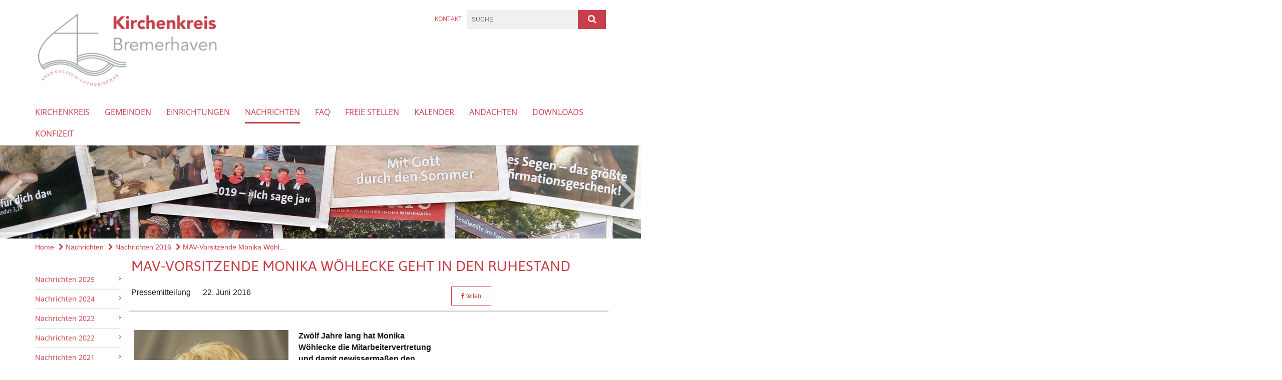

--- FILE ---
content_type: text/html; charset=utf-8
request_url: https://www.kirchenkreis-bremerhaven.de/nachrichten/nachrichten-2016/woehlecke-ruhestand
body_size: 13612
content:
<!DOCTYPE html>
<html lang='de'>
<head>
<!--[if lt IE 9]>
<script>'article aside footer header nav section time'.replace(/\w+/g,function(n){document.createElement(n)})</script>
<![endif]-->
<meta http-equiv="content-type" content="text/html; charset=utf-8" />
<title>Ev.-luth. Kirchenkreis Bremerhaven – MAV-Vorsitzende Monika Wöhlecke geht in den Ruhestand</title>
<meta name="lang" content="de" />
<meta name="x-template" content="max-e:pages/media_release" />


<meta name="csrf-param" content="authenticity_token" />
<meta name="csrf-token" content="tmVqYQz1KAg0BlE9IFv16bj0mcpW26yKYmn8buozGgczFC/a6rDRWt/MrGDS2gCDPl1OZvvlRsQbciiN9dWiEg==" />
<meta charset='utf-8'>
<meta content='kirchenkreis_bremerhaven' name='x-siteprefix'>
<meta content='uriel' name='x-max-e-server'>
<meta content='IE=Edge,chrome=1' http-equiv='X-UA-Compatible'>
<meta content='width=device-width, initial-scale=1.0' name='viewport'>
<meta content='same-origin' name='referrer'>
<link rel="stylesheet" media="screen" href="https://assets-uriel.max-e.info/assets/application-f10422fc8e43019666c0b0452505b6cf4faae8c640daa8c6542361c73d3c225c.css" />
<script src="https://assets-uriel.max-e.info/assets/application-83f87e3944d58de5ad99a30bf6ab8b1f8801f5d0896d5b396a8d1393be150677.js"></script>
<!-- /Favicon -->
<link rel="shortcut icon" type="image/x-icon" href="https://assets-uriel.max-e.info/assets/favicon-8a72b676776f0bd1270c277d3eefd2ac5e00e6b5272ef53a8d9e64f8cba53e05.ico?v=2" />
<!-- / Page Properties CSS -->
<style>
  /**
   * Variables
   */
  /**
   * Text
   */
  /**
   * Buttons
   */
  /**
   * Input
   */
  /**
   * Mixins
   */
  /**
   * Typography
   */
  body,
  html {
    font-family: Trebuchet MS, Arial, Helvetica, sans-serif;
    font-size: 16px;
    font-weight: normal;
    line-height: 23.2px;
    color: #171717;
    background: #ffffff; }
  
  h1 {
    font-size: 28.8px;
    font-weight: normal;
    font-family: asap, Arial, Helvetica, sans-serif;
    line-height: 1.5;
    margin: 0;
      margin-bottom: 10px;
    display: inline-block;
    color: #c73f4a; }
    h1:after {
      clear: both;
      content: "";
      display: table; }
    h1.block {
      display: block; }
    h1.inline {
      display: inline-block; }
  
  h2 {
    font-size: 24px;
    font-weight: normal;
    font-family: asap, Arial, Helvetica, sans-serif;
    line-height: 1.3;
    margin: 0;
      margin-bottom: 10px;
    display: inline-block;
    color: #c73f4a; }
    h2:after {
      clear: both;
      content: "";
      display: table; }
    h2.block {
      display: block; }
    h2.inline {
      display: inline-block; }
  
  h3 {
    font-size: 17.6px;
    font-weight: bold;
    font-family: asap, Arial, Helvetica, sans-serif;
    line-height: 1.5;
    margin: 0;
      margin-bottom: 10px;
    display: inline-block;
    color: #c73f4a; }
    h3:after {
      clear: both;
      content: "";
      display: table; }
    h3.block {
      display: block; }
    h3.inline {
      display: inline-block; }
  
  h4,
  .sv_qstn h5 {
    font-size: 16px;
    font-weight: bold;
    font-family: asap, Arial, Helvetica, sans-serif;
    line-height: 20px;
    margin: 0;
      margin-bottom: 10px;
    display: inline-block;
    color: #c73f4a; }
    h4:after,
    .sv_qstn h5:after {
      clear: both;
      content: "";
      display: table; }
    h4.block,
    .sv_qstn h5.block {
      display: block; }
    h4.inline,
    .sv_qstn h5.inline {
      display: inline-block; }
  
  #homepage .underlined {
    border-bottom: 1px solid #c73f4a; }
  
  p {
    font-size: 16px;
    line-height: 23.2px; }
  
  .supplement {
    color: #171717;
    font-size: 12.8px;
    line-height: 24px; }
  
  .leaflet-container a,
  a {
    color: #c73f4a; }
    .leaflet-container a:hover, .leaflet-container a:active, .leaflet-container a.active, .leaflet-container a:focus,
    a:hover,
    a:active,
    a.active,
    a:focus {
      color: #c73f4a; }
      .leaflet-container a:hover.icon:before, .leaflet-container a:hover.icon:after, .leaflet-container a:active.icon:before, .leaflet-container a:active.icon:after, .leaflet-container a.active.icon:before, .leaflet-container a.active.icon:after, .leaflet-container a:focus.icon:before, .leaflet-container a:focus.icon:after,
      a:hover.icon:before,
      a:hover.icon:after,
      a:active.icon:before,
      a:active.icon:after,
      a.active.icon:before,
      a.active.icon:after,
      a:focus.icon:before,
      a:focus.icon:after {
        color: #c73f4a; }
    .leaflet-container a .text,
    a .text {
      color: #171717; }
  
  input {
    color: #171717;
    font-size: 16px;
    line-height: 22.4px;
    border: 1px solid #d8d8d8; }
    input::-webkit-input-placeholder, input:-moz-placeholder, input::-moz-placeholder, input:-ms-input-placeholder {
      color: #c73f4a; }
      input::-webkit-input-placeholder:active::-webkit-input-placeholder, input::-webkit-input-placeholder:active:-moz-placeholder, input::-webkit-input-placeholder:active::-moz-placeholder, input::-webkit-input-placeholder:active:-ms-input-placeholder, input::-webkit-input-placeholder:focus::-webkit-input-placeholder, input::-webkit-input-placeholder:focus:-moz-placeholder, input::-webkit-input-placeholder:focus::-moz-placeholder, input::-webkit-input-placeholder:focus:-ms-input-placeholder, input:-moz-placeholder:active::-webkit-input-placeholder, input:-moz-placeholder:active:-moz-placeholder, input:-moz-placeholder:active::-moz-placeholder, input:-moz-placeholder:active:-ms-input-placeholder, input:-moz-placeholder:focus::-webkit-input-placeholder, input:-moz-placeholder:focus:-moz-placeholder, input:-moz-placeholder:focus::-moz-placeholder, input:-moz-placeholder:focus:-ms-input-placeholder, input::-moz-placeholder:active::-webkit-input-placeholder, input::-moz-placeholder:active:-moz-placeholder, input::-moz-placeholder:active::-moz-placeholder, input::-moz-placeholder:active:-ms-input-placeholder, input::-moz-placeholder:focus::-webkit-input-placeholder, input::-moz-placeholder:focus:-moz-placeholder, input::-moz-placeholder:focus::-moz-placeholder, input::-moz-placeholder:focus:-ms-input-placeholder, input:-ms-input-placeholder:active::-webkit-input-placeholder, input:-ms-input-placeholder:active:-moz-placeholder, input:-ms-input-placeholder:active::-moz-placeholder, input:-ms-input-placeholder:active:-ms-input-placeholder, input:-ms-input-placeholder:focus::-webkit-input-placeholder, input:-ms-input-placeholder:focus:-moz-placeholder, input:-ms-input-placeholder:focus::-moz-placeholder, input:-ms-input-placeholder:focus:-ms-input-placeholder {
        opacity: 0; }
    input:active, input:focus {
      border: 1px solid #c73f4a; }
  
  label {
    font-size: 16px;
    font-weight: normal;
    line-height: 22.4px; }
  
  .date {
    color: #171717; }
  
  /**
   * Lists
   */
  .content ul li:before {
    color: #c73f4a; }
  .content ol li:before {
    color: #c73f4a; }
  
  /**
   * Defaults
   */
  .article-highlight {
    background: rgba(199, 63, 74, 0.1);
    padding: 15px; }
  
  .purple-light-bg {
    background-color: #c73f4a; }
  
  .button-link {
    cursor: pointer;
    display: inline-block;
    font-size: 16px;
    font-weight: normal;
    background-color: #c73f4a;
    -webkit-transition: background-color 0.5s ease;
    -moz-transition: background-color 0.5s ease;
    -o-transition: background-color 0.5s ease;
    transition: background-color 0.5s ease;
    text-align: center;
    color: #fff;
    line-height: 22.4px;
    padding: 10px;
    width: 100%; }
  
  .ul-columns {
    -moz-column-count: 2;
    -moz-column-gap: 20px;
    -webkit-column-count: 2;
    -webkit-column-gap: 20px;
    column-count: 2;
    column-gap: 20px;
    list-style-position: inside; }
    .ul-columns:hover {
      background-color: #c73f4a;
      color: #fff; }
  
  /**
   * Buttons
   */
  .btn {
    background-color: #ffffff;
    border-color: #ffffff;
    color: #171717; }
    .btn:hover, .btn:focus, .btn:active, .btn.active {
      background-color: #ebebeb;
      border-color: #e0e0e0;
      color: #171717; }
    .btn.disabled, .btn.disabled:hover, .btn.disabled:focus, .btn.disabled:active, .btn.disabled.active, .btn[disabled], .btn[disabled]:hover, .btn[disabled]:focus, .btn[disabled]:active, .btn[disabled].active {
      background-color: #ffffff;
      border-color: #ffffff;
      opacity: 0.7; }
    .btn .badge {
      background-color: #fff;
      color: #ffffff; }
    .btn.primary, .btn-primary, .btn.press {
      background-color: #c73f4a;
      border-color: #c73f4a;
      color: white; }
      .btn.primary:hover, .btn.primary:focus, .btn.primary:active, .btn.primary.active, .btn-primary:hover, .btn-primary:focus, .btn-primary:active, .btn-primary.active, .btn.press:hover, .btn.press:focus, .btn.press:active, .btn.press.active {
        background-color: #ab323c;
        border-color: #9b2d36;
        color: white; }
      .btn.primary.disabled, .btn.primary.disabled:hover, .btn.primary.disabled:focus, .btn.primary.disabled:active, .btn.primary.disabled.active, .btn.primary[disabled], .btn.primary[disabled]:hover, .btn.primary[disabled]:focus, .btn.primary[disabled]:active, .btn.primary[disabled].active, .btn-primary.disabled, .btn-primary.disabled:hover, .btn-primary.disabled:focus, .btn-primary.disabled:active, .btn-primary.disabled.active, .btn-primary[disabled], .btn-primary[disabled]:hover, .btn-primary[disabled]:focus, .btn-primary[disabled]:active, .btn-primary[disabled].active, .btn.press.disabled, .btn.press.disabled:hover, .btn.press.disabled:focus, .btn.press.disabled:active, .btn.press.disabled.active, .btn.press[disabled], .btn.press[disabled]:hover, .btn.press[disabled]:focus, .btn.press[disabled]:active, .btn.press[disabled].active {
        background-color: #c73f4a;
        border-color: #c73f4a;
        opacity: 0.7; }
      .btn.primary .badge, .btn-primary .badge, .btn.press .badge {
        background-color: #fff;
        color: #c73f4a; }
    .btn.news {
      background-color: #c73f4a;
      border-color: #c73f4a;
      color: white; }
      .btn.news:hover, .btn.news:focus, .btn.news:active, .btn.news.active {
        background-color: #ab323c;
        border-color: #9b2d36;
        color: white; }
      .btn.news.disabled, .btn.news.disabled:hover, .btn.news.disabled:focus, .btn.news.disabled:active, .btn.news.disabled.active, .btn.news[disabled], .btn.news[disabled]:hover, .btn.news[disabled]:focus, .btn.news[disabled]:active, .btn.news[disabled].active {
        background-color: #c73f4a;
        border-color: #c73f4a;
        opacity: 0.7; }
      .btn.news .badge {
        background-color: #fff;
        color: #c73f4a; }
  
  button {
    cursor: pointer;
    display: inline-block;
    font-size: 16px;
    font-weight: normal;
    background-color: #c73f4a;
    -webkit-transition: background-color 0.5s ease;
    -moz-transition: background-color 0.5s ease;
    -o-transition: background-color 0.5s ease;
    transition: background-color 0.5s ease;
    text-align: center;
    color: #fff;
    line-height: 22.4px;
    padding: 10px;
    width: 100%;
    border: 0;
    margin-top: 20px; }
    button[disabled] {
      background: #cccccc;
      cursor: not-allowed; }
  
  /**
   * Navigation
   */
  #main-navi li a,
  #meta li a,
  #left-navi li a {
    color: #c73f4a;
    font-family: "Open Sans"; }
    #main-navi li a:active, #main-navi li a.active, #main-navi li a.icon:before,
    #meta li a:active,
    #meta li a.active,
    #meta li a.icon:before,
    #left-navi li a:active,
    #left-navi li a.active,
    #left-navi li a.icon:before {
      color: #c73f4a; }
    #main-navi li a:hover, #main-navi li a:focus,
    #meta li a:hover,
    #meta li a:focus,
    #left-navi li a:hover,
    #left-navi li a:focus {
      color: #c73f4a; }
  
  #main-navi ul.second-level-nav a:hover, #main-navi ul.second-level-nav a:active, #main-navi ul.second-level-nav a.active, #main-navi ul.second-level-nav a:focus {
    border-bottom: 1px solid #c73f4a; }
  #main-navi li a {
    font-size: 16px;
    line-height: 20px; }
    #main-navi li a:active, #main-navi li a.active {
      border-bottom: 3px solid #c73f4a; }
    #main-navi li a:hover, #main-navi li a:focus {
      border-bottom: 3px solid #c73f4a; }
  #main-navi .button > a {
    border: 3px solid #c73f4a;
    background-color: #c73f4a; }
  #main-navi #hkd-layer a {
    color: #c73f4a; }
    #main-navi #hkd-layer a:hover, #main-navi #hkd-layer a:active, #main-navi #hkd-layer a.active, #main-navi #hkd-layer a:focus {
      color: #c73f4a; }
  
  #mobile-navi-alternative a:hover, #mobile-navi-alternative a:focus, #mobile-navi-alternative a:active, #mobile-navi-alternative a.active,
  #mobile-navi-alternative .sub-link:hover,
  #mobile-navi-alternative .sub-link:focus,
  #mobile-navi-alternative .sub-link:active,
  #mobile-navi-alternative .sub-link.active {
    color: #c73f4a; }
  
  #mobile-navigation .button > a,
  #mobile-navigation .button .sub-link,
  #mobile-navi-alternative .button > a,
  #mobile-navi-alternative .button .sub-link {
    background-color: #c73f4a; }
    #mobile-navigation .button > a:hover, #mobile-navigation .button > a:focus, #mobile-navigation .button > a:active, #mobile-navigation .button > a.active,
    #mobile-navigation .button .sub-link:hover,
    #mobile-navigation .button .sub-link:focus,
    #mobile-navigation .button .sub-link:active,
    #mobile-navigation .button .sub-link.active,
    #mobile-navi-alternative .button > a:hover,
    #mobile-navi-alternative .button > a:focus,
    #mobile-navi-alternative .button > a:active,
    #mobile-navi-alternative .button > a.active,
    #mobile-navi-alternative .button .sub-link:hover,
    #mobile-navi-alternative .button .sub-link:focus,
    #mobile-navi-alternative .button .sub-link:active,
    #mobile-navi-alternative .button .sub-link.active {
      color: #c73f4a; }
  
  #meta li a {
    font-size: 12px;
    line-height: 18px; }
  
  #left-navi li a {
    font-size: 14px;
    line-height: 18px; }
  
  #toggle-mobile-nav {
    color: #c73f4a; }
    #toggle-mobile-nav:hover, #toggle-mobile-nav:focus {
      color: #c73f4a; }
  
  #header-hkd #toggle-mobile-nav {
    color: #c73f4a; }
    #header-hkd #toggle-mobile-nav:hover, #header-hkd #toggle-mobile-nav:focus {
      color: #c73f4a; }
  
  .mobileNavigation-wrapper a:hover {
    color: #c73f4a; }
  
  /**
   * Boxen
   */
  .email-container,
  .box {
    background: #f0f0f0; }
  
  /**
   * Search
   */
  .search-form button {
    background-color: #c73f4a; }
  
  .content #query {
    border: 1px solid #c73f4a; }
  
  .search {
    background-color: #c73f4a; }
  
  #g-and-k-search .bootstrap-select {
    border: 1px solid #c73f4a; }
  
  /**
   * Header
   */
  #header .sprengel-name {
    color: #c73f4a; }
  
  .header-bg {
    background-color: #ffffff; }
  
  #logo-subline {
    color: #c73f4a;
    font-family: Trebuchet MS, Arial, Helvetica, sans-serif; }
  
  /**
   * Slider
   */
  .homepage-slider .slick-slide .more,
  .header-slider .slick-slide .more {
    color: #c73f4a; }
  
  /**
   * Wir E Box
   */
  .wir-e-box a.block:hover .name, .wir-e-box a.block:focus .name, .wir-e-box a.block:active .name {
    color: #c73f4a; }
  
  /**
   * Overview Teaser Collection
   */
  .overview-teaser .teaser {
    background: #c73f4a; }
    .overview-teaser .teaser:hover .read-more {
      background-color: #c73f4a; }
  .overview-teaser .text {
    position: absolute;
    content: "";
    top: 0;
    height: 100%;
    width: 100%;
    background-color: #c73f4a;
    background-color: rgba(199, 63, 74, 0.6); }
  .overview-teaser .read-more {
    cursor: pointer;
    display: inline-block;
    font-size: 16px;
    font-weight: normal;
    background-color: #c73f4a;
    -webkit-transition: background-color 0.5s ease;
    -moz-transition: background-color 0.5s ease;
    -o-transition: background-color 0.5s ease;
    transition: background-color 0.5s ease;
    text-align: center;
    color: #fff;
    line-height: 22.4px;
    padding: 10px;
    width: 100%; }
  
  /**
   * Overview Main teaser
   */
  .overview-main-teaser .content-right {
    background: #f0f0f0; }
  .overview-main-teaser .search-btn {
    cursor: pointer;
    display: inline-block;
    font-size: 16px;
    font-weight: normal;
    background-color: #c73f4a;
    -webkit-transition: background-color 0.5s ease;
    -moz-transition: background-color 0.5s ease;
    -o-transition: background-color 0.5s ease;
    transition: background-color 0.5s ease;
    text-align: center;
    color: #fff;
    line-height: 22.4px;
    padding: 10px;
    width: 100%; }
  .overview-main-teaser .date {
    font-size: 20px;
    line-height: 25px;
    color: #171717; }
  .overview-main-teaser .text {
    font-size: 20px; }
  .overview-main-teaser .verse {
    color: #171717; }
  
  /**
   * Marginal
   */
  .marginal p {
    color: #171717; }
  .marginal .content-element article {
    background: #f0f0f0; }
  .marginal h2 {
    font-size: 24px;
    font-weight: normal;
    font-family: asap, Arial, Helvetica, sans-serif;
    line-height: 1.3;
    margin: 0;
      margin-bottom: 10px;
    display: inline-block;
    color: #c73f4a;
    border-bottom: 3px solid #c73f4a; }
    .marginal h2:after {
      clear: both;
      content: "";
      display: table; }
    .marginal h2.block {
      display: block; }
    .marginal h2.inline {
      display: inline-block; }
  .marginal h3 {
    font-size: 17.6px;
    font-weight: normal;
    font-family: asap, Arial, Helvetica, sans-serif;
    line-height: 1.5;
    margin: 0;
      margin-bottom: 10px;
    display: inline-block;
    color: #c73f4a;
    border-bottom: 3px solid #c73f4a; }
    .marginal h3:after {
      clear: both;
      content: "";
      display: table; }
    .marginal h3.block {
      display: block; }
    .marginal h3.inline {
      display: inline-block; }
  
  /**
   * Events */
  #events .event-box {
    background: #f0f0f0; }
    #events .event-box .date {
      background-color: #c73f4a; }
      #events .event-box .date.highlight-event {
        background-color: #c73f4a; }
    #events .event-box .text {
      height: 94.3px; }
      @media (min-width: 442px) and (max-width: 991px) {
        #events .event-box .text {
          -webkit-line-clamp: 3;
          -moz-line-clamp: 3;
          height: 47.9px; } }
      @media (min-width: 992px) and (max-width: 1200px) {
        #events .event-box .text {
          -webkit-line-clamp: 4;
          -moz-line-clamp: 4;
          height: 71.1px; } }
    #events .event-box .info {
      color: #171717; }
    #events .event-box .location {
      color: #9b9b9b;
      font-size: 12.8px;
      line-height: 15.36px; }
  
  #event-search .btn.search:hover {
    background-color: #c73f4a; }
  
  #event .title {
    color: #c73f4a; }
  #event .image-source {
    font-size: 12.8px;
    line-height: 15.36px;
    color: #171717; }
  #event .date {
    color: #c73f4a; }
  #event .icon:before {
    font-size: 16px;
    color: #c73f4a; }
  
  /**
   * Video/Audio
   */
  .vjs-default-skin .vjs-progress-holder .vjs-play-progress {
    background-color: #c73f4a; }
  .vjs-default-skin .vjs-volume-level {
    background-color: #c73f4a; }
  .vjs-default-skin .vjs-slider {
    background-color: #c73f4a;
    background-color: rgba(199, 63, 74, 0.9); }
  
  /**
   * HP Topics
   */
  #hp-topics .hp-teaser .button {
    cursor: pointer;
    display: inline-block;
    font-size: 16px;
    font-weight: normal;
    background-color: #c73f4a;
    -webkit-transition: background-color 0.5s ease;
    -moz-transition: background-color 0.5s ease;
    -o-transition: background-color 0.5s ease;
    transition: background-color 0.5s ease;
    text-align: center;
    color: #fff;
    line-height: 22.4px;
    padding: 10px;
    width: 100%; }
  #hp-topics .hp-teaser .text p {
    height: 92.8px; }
  #hp-topics .hp-teaser .text h3 {
    font-size: 20px;
    line-height: 25px; }
  #hp-topics .more-topics .show-more-topics {
    color: #c73f4a; }
  #hp-topics .more-topics:before {
    color: #c73f4a; }
  #hp-topics .more-topics:hover .show-more-topics {
    color: #c73f4a; }
  #hp-topics .more-topics:hover:before {
    color: #c73f4a; }
  
  /**
   * News
   */
  .news-press:before {
    color: #c73f4a; }
  .news-press .button.news, .news-press .button.teaser_news {
    background-color: #c73f4a;
    color: #fff; }
  .news-press .button.press {
    background-color: #c73f4a;
    color: #fff; }
  .news-press .show-mote-news-press {
    color: #c73f4a; }
  .news-press .more-news-press:hover .show-more-news-press {
    color: #c73f4a; }
  .news-press .more-news-press:hover:before {
    color: #c73f4a; }
  .news-press article .type {
    border-top: 1px solid #ffffff; }
  .news-press .text p {
    height: 69.6px; }
  .news-press .date {
    color: #171717;
    font-size: 12.8px;
    line-height: 15.36px; }
  .news-press h3 {
    max-height: 3; }
  
  .hkd-site .news-press .button.news, .hkd-site .news-press .button.teaser_news {
    background-color: #c73f4a; }
  .hkd-site .news-press .more-news-press .show-more-news-press, .hkd-site .news-press .more-news-press:before {
    color: #c73f4a; }
  .hkd-site .news-press .more-news-press:hover .show-more-news-press, .hkd-site .news-press .more-news-press:hover:before {
    color: #c73f4a; }
  
  /**
   * Bootstrap select
   */
  .bootstrap-select:not([class*="col-"]):not([class*="form-control"]):not(.input-group-btn) .caret {
    background-color: #c73f4a; }
  .bootstrap-select:not([class*="col-"]):not([class*="form-control"]):not(.input-group-btn) .dropdown-toggle:focus {
    border-color: #c73f4a; }
  .bootstrap-select:not([class*="col-"]):not([class*="form-control"]):not(.input-group-btn) .dropdown-menu {
    color: #171717; }
  
  /**
   */ Fancybox
   */
  .fancybox-close:before {
    color: #c73f4a; }
  
  .fancybox-nav:hover span {
    color: #c73f4a; }
  
  /**
   * Footer
   */
  #footer a {
    font-size: 14px;
    line-height: 18px; }
  
  .hkd-site #footer a {
    color: #c73f4a; }
    .hkd-site #footer a:hover, .hkd-site #footer a:focus {
      color: #c73f4a; }
    .hkd-site #footer a:active, .hkd-site #footer a.active {
      color: #c73f4a; }
  
  /**
   * Footnote
   */
  .footnote p {
    color: #171717; }
  
  /**
   * Forms
   */
  .form-horizontal {
    color: #171717; }
  
  .required-fields {
    font-size: 12.8px;
    line-height: 15.36px; }
  
  /**
   * Gallery
   */
  .gallery .img-description p {
    color: #171717; }
  
  /**
   * Content
   */
  .content .content-title h3 {
    color: #171717; }
  .content .article .text-source {
    color: #171717;
    font-size: 12.8px; }
  .content li:before {
    color: #171717; }
  
  /**
   * Media releases
   */
  .media-release-item p {
    color: #171717; }
  
  .release-type-date {
    color: #171717; }
  
  /**
   * Newsletter
   */
  .newsletter #email {
    background-color: #ffffff; }
  
  /**
   * Extra highlighting newsletter on homepage
   */
  #homepage .website-color {
    background-color: #ffffff; }
  
  /**
   * Pers details
   */
  .pers_details h3 {
    color: #171717; }
  
  /**
   * Quotes
   */
  blockquotes {
    color: #171717;
    line-height: 23.2px;
    font-size: 16px; }
    blockquotes:before {
      color: #171717; }
    blockquotes + figcaption {
      color: #171717;
      font-size: 12.8px;
      line-height: 15.36px; }
  
  /**
   * Search
   */
  #query {
    background-color: #f0f0f0;
    color: #c73f4a;
    font-size: 12px; }
  
  #query[placeholder] {
    color: #c73f4a; }
  
  #site-search-hkd #query,
  #site-search-hkd #people-search-query,
  #people-search #query,
  #people-search #people-search-query {
    font-size: 12px; }
  #site-search-hkd button,
  #people-search button {
    background-color: transparent;
    color: #c73f4a;
    outline: none; }
  @media (max-width: 768px) {
    #site-search-hkd button,
    #people-search button {
      background-color: #7f7f7f; }
    #site-search-hkd .react-autosuggest__container,
    #people-search .react-autosuggest__container {
      background-color: #f0f0f0; } }
  
  @media (max-width: 768px) {
    #people-search-query[placeholder] {
      color: #c73f4a; } }
  
  #header.header-belongs-to-hkd #site-search-hkd button,
  #header.header-belongs-to-hkd #people-search button {
    color: #7f7f7f; }
  #header.header-belongs-to-hkd #toggle-mobile-nav {
    color: #7f7f7f; }
  
  /**
   * Mottoes
   */
  #calendar a.active, #calendar a:hover, #calendar a:focus {
    background-color: #c73f4a; }
  
  /**
   * Table
   */
  .table-wrapper {
    color: #171717; }
  
  /**
   * Teaser
   */
  article.teaser a p {
    color: #171717; }
  article.teaser a:hover p, article.teaser a:active p, article.teaser a:focus p {
    color: #171717; }
  
  /**
   * Video
   */
  video h3 {
    color: #171717; }
  
  /**
   * Social share
   */
  .social-media-share a {
    border: 1px solid #c73f4a;
    color: #c73f4a; }
  
  /**
   * Productbox
   */
  .product-box .product-name {
    color: #c73f4a; }
  .product-box .to-product {
    cursor: pointer;
    display: inline-block;
    font-size: 16px;
    font-weight: normal;
    background-color: #c73f4a;
    -webkit-transition: background-color 0.5s ease;
    -moz-transition: background-color 0.5s ease;
    -o-transition: background-color 0.5s ease;
    transition: background-color 0.5s ease;
    text-align: center;
    color: #fff;
    line-height: 22.4px;
    padding: 10px;
    width: 100%; }
    .product-box .to-product:hover, .product-box .to-product:focus {
      background-color: #c73f4a; }
  .product-box .product-teaser .fa-search-plus {
    color: rgba(199, 63, 74, 0.6); }
  
  /**
   * Bread crumb
   */
  .breadcrumb-content a {
    color: #c73f4a;
    font-size: 14px;
    line-height: 18px; }
    .breadcrumb-content a:hover, .breadcrumb-content a:focus {
      color: #c73f4a; }
    .breadcrumb-content a:active, .breadcrumb-content a.active {
      color: #c73f4a; }
  
  /**
   * Social Media Area
   */
  .social-media .icon.global {
    background: #c73f4a; }
  
  .social-media-more:before {
    color: #c73f4a; }
  .social-media-more:hover, .social-media-more:hover:before {
    color: #c73f4a; }
  
  /**
   * Landing page
   */
  @media (min-width: 768px) {
    .landingpage #branding {
      border-bottom: 10px solid #c73f4a; } }
  @media (min-width: 768px) {
    .landingpage .link-to-home {
      background: #c73f4a; }
      .landingpage .link-to-home a {
        color: #fff; } }
  
  /**
   * Geo Maps
   */
  #geo-maps h2 {
    color: #c73f4a; }
  
  .map-info h3 {
    height: 36.4px; }
  
  /**
   * Panels
   */
  .panel > a {
    border-left: 3px solid #c73f4a;
    padding-right: 25px; }
    .panel > a.collapsed {
      border-color: #c73f4a;
      color: #c73f4a; }
      .panel > a.collapsed:hover {
        border-color: #c73f4a; }
  .panel > div {
    background-color: #ffffff;
    border-left: 3px solid #c73f4a; }
  .panel .panel > a.collapsed {
    border-left: 2px solid #c73f4a; }
  .panel .panel > a:hover {
    border-color: #c73f4a; }
  
  /**
   * Pagination
   */
  .pagination .current {
    color: #c73f4a; }
  .pagination .previous_page,
  .pagination .next_page {
    background-color: #c73f4a; }
    .pagination .previous_page:hover, .pagination .previous_page:focus, .pagination .previous_page:active, .pagination .previous_page.active,
    .pagination .next_page:hover,
    .pagination .next_page:focus,
    .pagination .next_page:active,
    .pagination .next_page.active {
      background-color: #c73f4a; }
  
  /**
   * People search HkD
   */
  .react-autosuggest__suggestions-list li {
    color: #c73f4a; }
    .react-autosuggest__suggestions-list li:hover, .react-autosuggest__suggestions-list li:focus, .react-autosuggest__suggestions-list li:active, .react-autosuggest__suggestions-list li.react-autosuggest__suggestion--highlighted {
      color: #c73f4a; }
  
  /**
   * Courses
   */
  .course strong {
    font-weight: bold;
    color: #c73f4a; }
  
  #faq-overview .category-box {
    border: 1px solid #c73f4a; }
  
  /**
   * Webforms
   */
  .webform-article input[type=text],
  .webform-article input[type=number],
  .webform-article input[type=email] {
    border-left-color: #c73f4a; }
  
  .sv-ranking-item__icon {
    fill: #c73f4a !important; }
  
  .sv_main.sv_main .sv-boolean__switch {
    background-color: #c73f4a !important; }
  
  /**
   * Door Calendar
   */
  .calendar-door-content-text {
    font-family: asap, Arial, Helvetica, sans-serif; }
  
  .calendar-door-content-circle {
    background-color: #c73f4a; }
</style>


<meta content='MAV-Vorsitzende Monika Wöhlecke geht in den Ruhestand' property='og:title'>
<meta content='http://www.kirchenkreis-bremerhaven.de/nachrichten/nachrichten-2016/woehlecke-ruhestand' property='og:url'>
<meta content='' property='og:description'>
<meta property="og:image" content="https://assets-uriel.max-e.info/damfiles/default/kirchenkreis_bremerhaven/bilder/nachrichten/einrichtungen/Woehlecke.jpg-3077b31ce9b56b7a441b245569da516d.jpg" /><meta property="og:image:width" content="409" /><meta property="og:image:height" content="500" /><meta name="twitter:image" content="https://assets-uriel.max-e.info/damfiles/default/kirchenkreis_bremerhaven/bilder/nachrichten/einrichtungen/Woehlecke.jpg-3077b31ce9b56b7a441b245569da516d.jpg" /><meta name="twitter:card" content="summary_large_image" /><meta name="twitter:description" content="Zwölf Jahre lang hat Monika Wöhlecke die Mitarbeitervertretung und damit gewissermaßen den Betriebsrat im Kirchenkreis Bremerhaven geleitet, insgesamt war sie fünfundzwanzig Jahre im Kirchenkreis tätig. Am Freitag, den 24. Juni 2016, um 15 Uhr wird sie im Rahmen eines Gottesdienstes mit einem anschließenden Empfang in der Bremerhavener Marienkirche verabschiedet.

Sie hätte sich gerne noch länger für die Mitarbeitervertretung engagiert, sagt Monika Wöhlecke, aber aus gesundheitlichen Gründen hat sie sich nun doch dagegen entschieden. In Rente geht sie damit aber noch nicht, zunächst wartet der Vorruhestand auf sie. Hundertprozentiges Engagement für ihre Arbeit war ihr wichtig, ebenso das Betreben, die Mitarbeitenden des Kirchenkreises und den Arbeitgeber gleichermaßen im Blick zu haben. Insgesamt ging es ihr darum, Aufklärungsarbeit zu leisten: zu zeigen, wie Arbeits- und Kirchenrecht miteinander verzahnt sind und an welchen Stellen die kirchliche Mitarbeitervertretung ganz anders funktioniert als ein Betriebsrat, und herauszustellen, wie wichtig in der heutigen Zeit die Netzwerkarbeit für die Kirche ist. Die direkte Begegnung mit Menschen ist für Wöhlecke das, was sie als die große Herausforderung und den Schatz ihrer Tätigkeit begriffen hat. Aus Erfahrung weiß sie, dass Zuhörenkönnen und Empathie in der Interessenvertretung ganz besonders gefordert sind. Wöhlecke ist für die ganz verschiedenen Begegnungen mit Menschen in den Jahren bei der Mitarbeitervertretung dankbar.

Vor dem Wechsel zur Mitarbeitervertretung war Wöhlecke seit 1991 Pfarramtssekretärin in der Dionysiuskirchengemeinde in Bremerhaven-Lehe. Seit 2004 war sie für den Vorsitz der Mitarbeitervertretung freigestellt, außerdem wurde sie als Vertreterin der Mitarbeiterschaft in den Kirchenkreistag gewählt. Für den kirchlichen Dienst hatte sie sich nach ihrer Zeit als Angestellte im Kundenbereich bei der Sparkasse entschieden, eine Entscheidung, mit der sie für sich genau das Richtige getroffen hat und die ihr Leben auch weiterhin prägt: Sie plant, im Ruhestand ehrenamtlich etwas für Menschen zu tun.
" /><meta name="twitter:text:description" content="Zwölf Jahre lang hat Monika Wöhlecke die Mitarbeitervertretung und damit gewissermaßen den Betriebsrat im Kirchenkreis Bremerhaven geleitet, insgesamt war sie fünfundzwanzig Jahre im Kirchenkreis tätig. Am Freitag, den 24. Juni 2016, um 15 Uhr wird sie im Rahmen eines Gottesdienstes mit einem anschließenden Empfang in der Bremerhavener Marienkirche verabschiedet.

Sie hätte sich gerne noch länger für die Mitarbeitervertretung engagiert, sagt Monika Wöhlecke, aber aus gesundheitlichen Gründen hat sie sich nun doch dagegen entschieden. In Rente geht sie damit aber noch nicht, zunächst wartet der Vorruhestand auf sie. Hundertprozentiges Engagement für ihre Arbeit war ihr wichtig, ebenso das Betreben, die Mitarbeitenden des Kirchenkreises und den Arbeitgeber gleichermaßen im Blick zu haben. Insgesamt ging es ihr darum, Aufklärungsarbeit zu leisten: zu zeigen, wie Arbeits- und Kirchenrecht miteinander verzahnt sind und an welchen Stellen die kirchliche Mitarbeitervertretung ganz anders funktioniert als ein Betriebsrat, und herauszustellen, wie wichtig in der heutigen Zeit die Netzwerkarbeit für die Kirche ist. Die direkte Begegnung mit Menschen ist für Wöhlecke das, was sie als die große Herausforderung und den Schatz ihrer Tätigkeit begriffen hat. Aus Erfahrung weiß sie, dass Zuhörenkönnen und Empathie in der Interessenvertretung ganz besonders gefordert sind. Wöhlecke ist für die ganz verschiedenen Begegnungen mit Menschen in den Jahren bei der Mitarbeitervertretung dankbar.

Vor dem Wechsel zur Mitarbeitervertretung war Wöhlecke seit 1991 Pfarramtssekretärin in der Dionysiuskirchengemeinde in Bremerhaven-Lehe. Seit 2004 war sie für den Vorsitz der Mitarbeitervertretung freigestellt, außerdem wurde sie als Vertreterin der Mitarbeiterschaft in den Kirchenkreistag gewählt. Für den kirchlichen Dienst hatte sie sich nach ihrer Zeit als Angestellte im Kundenbereich bei der Sparkasse entschieden, eine Entscheidung, mit der sie für sich genau das Richtige getroffen hat und die ihr Leben auch weiterhin prägt: Sie plant, im Ruhestand ehrenamtlich etwas für Menschen zu tun.
" />

</head>
<body class='' data-site-prefix='kirchenkreis_bremerhaven' data-template='media-release' id='media-release'>
<a id='page-top'></a>
<header class='header-bg' id='header'>
<div class='container'>
<div class='row'>
<div class='col-xs-12 col-md-4'>
<div class='visible-xs visible-sm' data-component='mobile-navi-alternative' id='main-navi-mobile'>
<span class='pull-right' id='toggle-mobile-nav'>
<i class='fa fa-bars'></i>
</span>
<div class='clearfix'></div>
</div>
<a id="branding" href="/"><img src="https://assets-uriel.max-e.info/damfiles/logo/kirchenkreis_bremerhaven/logos/Logo-Homepage-1.jpg-106181789cffe73b68349c8c352dee6a.jpg" alt="" width="750.0" height="319" class="brand boc" title="Ev.-luth. Kirchenkreis Bremerhaven" srcset="https://assets-uriel.max-e.info/damfiles/logo/kirchenkreis_bremerhaven/logos/Logo-Homepage-1.jpg_050-106181789cffe73b68349c8c352dee6a.jpg 375w, https://assets-uriel.max-e.info/damfiles/logo/kirchenkreis_bremerhaven/logos/Logo-Homepage-1.jpg_200-106181789cffe73b68349c8c352dee6a.jpg 1500w" />
</a></div>
<div class='col-xs-12 hidden-xs hidden-sm col-md-5'>
<div class='uppercase' id='meta'>
<ul class='pull-right'>
<li>

</li>
<li>
<a href="/meta/kontakt/2eb8b2e2-3b34-4d9c-8c6a-c725ef10e418">Kontakt</a>
</li>
</ul>
</div>

</div>
<div class='col-md-3 col-xs-12 hidden-xs hidden-sm'>
<div id='site-search'>
<form class="search-form" action="/meta/suche" accept-charset="UTF-8" method="get"><input name="utf8" type="hidden" value="&#x2713;" />
<div class='pull-left'>
<input type="text" name="query" id="query" placeholder="Suche" />
</div>
<button name="button" type="submit" class="pull-right"><i class='fa fa-search'></i>
</button></form>

</div>

</div>
</div>
<div class='row'>
<div class='col-xs-12'>
<nav class='uppercase hidden-xs hidden-sm' id='main-navi'>
<ul class='nav navbar-nav hidden-xs'>
<li class=''>
<a class="" href="/kirchenkreis">Kirchenkreis</a>
</li>
<li class=''>
<a class="" href="/gemeinden">Gemeinden</a>
</li>
<li class=''>
<a class="" href="/einrichtungen">Einrichtungen</a>
</li>
<li class='active'>
<a class="active" href="/nachrichten">Nachrichten</a>
</li>
<li class=''>
<a class="" href="/faq">FAQ</a>
</li>
<li class=''>
<a class="" href="/stellenausschreibungen">Freie Stellen</a>
</li>
<li class=''>
<a class="" href="/kalender">Kalender</a>
</li>
<li class=''>
<a class="" href="/andachten">Andachten</a>
</li>
<li class=''>
<a class="" href="/downloads">Downloads</a>
</li>
<li class=''>
<a class=" last" href="/Konfizeit">Konfizeit</a>
</li>
</ul>

</nav>
</div>
</div>
</div>
</header>


<div id='body-wrapper'>
<div class='wrapper' data-component='header-slider'>
<div class='header-slider header-slider-active'>
<div class='slick-slide'>
<img src="https://assets-uriel.max-e.info/damfiles/header_image_1920/kirchenkreis_bremerhaven/slider/auf-kurs-cover-sammlung.jpg-327c499ed0457c7bdf957777fa225cab.jpg" alt="" width="1920" height="280" class="img-responsive hidden-xs" srcset="https://assets-uriel.max-e.info/damfiles/header_image_1920/kirchenkreis_bremerhaven/slider/auf-kurs-cover-sammlung.jpg_050-327c499ed0457c7bdf957777fa225cab.jpg 960w, https://assets-uriel.max-e.info/damfiles/header_image_1920/kirchenkreis_bremerhaven/slider/auf-kurs-cover-sammlung.jpg_200-327c499ed0457c7bdf957777fa225cab.jpg 3840w" />
<!-- /SMALL DEVICES -->
<div class='image-container visible-xs' style='background-image: url(&#39;https://assets-uriel.max-e.info/damfiles/header_image_1140/kirchenkreis_bremerhaven/slider/auf-kurs-cover-sammlung.jpg-327c499ed0457c7bdf957777fa225cab.jpg&#39;)'></div>
</div>
<div class='slick-slide'>
<img src="https://assets-uriel.max-e.info/damfiles/header_image_1920/kirchenkreis_bremerhaven/slider/IMG_0007.JPG-ff3dc4308ac02a83567e466632a7601e.JPG" alt="" width="1920" height="280" class="img-responsive hidden-xs" srcset="https://assets-uriel.max-e.info/damfiles/header_image_1920/kirchenkreis_bremerhaven/slider/IMG_0007.JPG_050-ff3dc4308ac02a83567e466632a7601e.JPG 960w, https://assets-uriel.max-e.info/damfiles/header_image_1920/kirchenkreis_bremerhaven/slider/IMG_0007.JPG_200-ff3dc4308ac02a83567e466632a7601e.JPG 3840w" />
<!-- /SMALL DEVICES -->
<div class='image-container visible-xs' style='background-image: url(&#39;https://assets-uriel.max-e.info/damfiles/header_image_1140/kirchenkreis_bremerhaven/slider/IMG_0007.JPG-ff3dc4308ac02a83567e466632a7601e.JPG&#39;)'></div>
</div>
</div>
</div>


<div class='container'>
<div class='row'>
<div class='col-xs-12'>
<ul class='breadcrumb-content'>
<li>
<a href="/">Home</a>
</li>
<li>
<a href="/nachrichten"><i class='fa fa-chevron-right'></i>
Nachrichten
</a></li>
<li>
<a href="/nachrichten/nachrichten-2016"><i class='fa fa-chevron-right'></i>
Nachrichten 2016
</a></li>
<li>
<a class="active" href="/nachrichten/nachrichten-2016/woehlecke-ruhestand"><i class='fa fa-chevron-right'></i>
MAV-Vorsitzende Monika Wöhl...
</a></li>
</ul>
</div>
</div>
</div>

<div class='container'>
<div class='row'>
<div class='col-xs-12 col-md-3 col-lg-2'>
<div class='hidden-xs hidden-sm hyphenate' id='left-navi'>
<ul class='second-level-nav'>
<li>
<a class="" href="/nachrichten/nachrichten-2025"><span>Nachrichten 2025</span>
<i class='fa fa-angle-right'></i>
<div class='clearfix'></div>
</a></li>

<li>
<a class="" href="/nachrichten/nachrichten-2024"><span>Nachrichten 2024</span>
<i class='fa fa-angle-right'></i>
<div class='clearfix'></div>
</a></li>

<li>
<a class="" href="/nachrichten/nachrichten-2023"><span>Nachrichten 2023</span>
<i class='fa fa-angle-right'></i>
<div class='clearfix'></div>
</a></li>

<li>
<a class="" href="/nachrichten/nachrichten-2022"><span>Nachrichten 2022</span>
<i class='fa fa-angle-right'></i>
<div class='clearfix'></div>
</a></li>

<li>
<a class="" href="/nachrichten/nachrichten-2021"><span>Nachrichten 2021</span>
<i class='fa fa-angle-right'></i>
<div class='clearfix'></div>
</a></li>

<li>
<a class="" href="/nachrichten/nachrichten-2020"><span>Nachrichten 2020</span>
<i class='fa fa-angle-right'></i>
<div class='clearfix'></div>
</a></li>

<li>
<a class="" href="/nachrichten/nachrichten-2019"><span>Nachrichten 2019</span>
<i class='fa fa-angle-right'></i>
<div class='clearfix'></div>
</a></li>

<li>
<a class="" href="/nachrichten/nachrichten-2018"><span>Nachrichten 2018</span>
<i class='fa fa-angle-right'></i>
<div class='clearfix'></div>
</a></li>

<li>
<a class="" href="/nachrichten/nachrichten-2017"><span>Nachrichten 2017</span>
<i class='fa fa-angle-right'></i>
<div class='clearfix'></div>
</a></li>

<li>
<a class="active" href="/nachrichten/nachrichten-2016"><span>Nachrichten 2016</span>
<i class='fa fa-angle-down'></i>
<div class='clearfix'></div>
</a><ul class='sub third-level-nav'>
<li>
<a class="" href="/nachrichten/nachrichten-2016/meister-anschlag-berlin">Landesbischof Meister zum Anschlag in Berlin
</a></li>
<li>
<a class="" href="/nachrichten/nachrichten-2016/kita-kinder-bauzaun-2">Kita-Kinder schmücken den Bauzaun
</a></li>
<li>
<a class="" href="/nachrichten/nachrichten-2016/online-kurs-glauben-entdecken">Online-Kurs: Den christlichen Glauben entdecken
</a></li>
<li>
<a class="" href="/nachrichten/nachrichten-2016/kita-kinder-bauzaun-1">Der Bauzaun an der Kirchenamt-Baustelle wird geschmückt
</a></li>
<li>
<a class="" href="/nachrichten/nachrichten-2016/kinderkirchenkino-141216">KinderKirchenKino im Norden Bremerhavens
</a></li>
<li>
<a class="" href="/nachrichten/nachrichten-2016/cinemarkus-091216">CineMarkus lädt ein
</a></li>
<li>
<a class="" href="/nachrichten/nachrichten-2016/reformation-fuer-einsteiger">Reformation für Einsteiger
</a></li>
<li>
<a class="" href="/nachrichten/nachrichten-2016/weihnachtskonzert-kammerchor">Weihnachtskonzert mit dem Bremerhavener Kammerchor
</a></li>
<li>
<a class="" href="/nachrichten/nachrichten-2016/kantatengottesdienst-121216">NDR-Live-Übertragung des Kantatengottesdienstes mit der Evangelischen Stadtkantorei Bremerhaven
</a></li>
<li>
<a class="" href="/nachrichten/nachrichten-2016/adventsliedersingen-261116">Adventsliedersingen in der Christuskirche mit den Kinder- und Jugendchören
</a></li>
<li>
<a class="" href="/nachrichten/nachrichten-2016/gutenachtgeschichte-161216">Gute-Nacht-Geschichte im Advent für kleine und große Leute
</a></li>
<li>
<a class="" href="/nachrichten/nachrichten-2016/familienkirche-141116">Familienkirche am 1. Advent
</a></li>
<li>
<a class="" href="/nachrichten/nachrichten-2016/ewigkeitssonntag-spadener-hoehe-2016">Ewigkeitssonntag auf dem Friedhof Spadener Höhe
</a></li>
<li>
<a class="" href="/nachrichten/nachrichten-2016/ewigkeitssonntag-friedhof-lehe-2016">Ewigkeitssonntag auf dem Friedhof Lehe
</a></li>
<li>
<a class="" href="/nachrichten/nachrichten-2016/chorkonzert-131116">Chorkonzert mit der Evangelischen Stadtkantorei Bremerhaven - Guiseppe Verdi: Requiem
</a></li>
<li>
<a class="" href="/nachrichten/nachrichten-2016/gottesdienste-reformationstag-2016">499 Jahre Reformation: Gottesdienste am 31. Oktober
</a></li>
<li>
<a class="" href="/nachrichten/nachrichten-2016/refjubilaeum-2016-johannes">Veranstaltungen der Johanneskirchengemeinde zum Reformationsjubiläum
</a></li>
<li>
<a class="" href="/nachrichten/nachrichten-2016/vorstellung-rosenbohm">Von Stade nach Bremerhaven: Sonja Rosenbohm ist neue Stadtjugenddiakonin
</a></li>
<li>
<a class="" href="/nachrichten/nachrichten-2016/cinemarkus-111116">CineMarkus lädt ein
</a></li>
<li>
<a class="" href="/nachrichten/nachrichten-2016/kinderkirchenkino-091116">KinderKirchenKino im Norden Bremerhavens
</a></li>
<li>
<a class="" href="/nachrichten/nachrichten-2016/glademakers-ausgezeichnet">Glad(e)makers vom Bundespräsidenten ausgezeichnet
</a></li>
<li>
<a class="" href="/nachrichten/nachrichten-2016/trauergruppe-071016">Gruppe für Trauernde
</a></li>
<li>
<a class="" href="/nachrichten/nachrichten-2016/orgelstipendium-2016">Zum dritten Mal Orgelstipendium im Elbe-Weser-Raum vergeben
</a></li>
<li>
<a class="" href="/nachrichten/nachrichten-2016/gluck-oper-250916">Szenische Oper in der Christuskirche
</a></li>
<li>
<a class="" href="/nachrichten/nachrichten-2016/frauengottesdienst-180916">Visionen für ein Leben in Frieden – Frauengottesdienst am 18. September
</a></li>
<li>
<a class="" href="/nachrichten/nachrichten-2016/rueckblick-konficup-2016">Rückblick auf den Konfi-Cup 2016
</a></li>
<li>
<a class="" href="/nachrichten/nachrichten-2016/cinemarkus-141016">CineMarkus lädt ein
</a></li>
<li>
<a class="" href="/nachrichten/nachrichten-2016/bericht-lange-nacht-choere-2016">Ein Bericht von der &quot;Langen Nacht der Chöre&quot; 2016
</a></li>
<li>
<a class="" href="/nachrichten/nachrichten-2016/landeskirche-sanierung-dw">Landeskirche unterstützt den Sanierungsprozess des Diakonischen Werkes Bremerhaven
</a></li>
<li>
<a class="" href="/nachrichten/nachrichten-2016/herbstliche-orgelmusiken-2016">Herbstliche Orgelmusiken in der Christuskirche
</a></li>
<li>
<a class="" href="/nachrichten/nachrichten-2016/ankuendigung-lange-nacht-choere-2016">„Lange Nacht der Chöre“ am Samstag, 27. August, ab 16 Uhr, mit 400 Chorsängerinnen und Chorsängern
</a></li>
<li>
<a class="" href="/nachrichten/nachrichten-2016/sprengel-studientag-frauenwerk-100916">Sprengel-Studientag des Frauenwerkes am 10. September in Rotenburg
</a></li>
<li>
<a class="" href="/nachrichten/nachrichten-2016/maenner-work-day-030916">Männerarbeit im Sprengel: Work-Day in Sandbostel am 3. September
</a></li>
<li>
<a class="" href="/nachrichten/nachrichten-2016/demo-gesicht-zeigen-110916">Bündnis für ein weltoffenes Bremerhaven lädt zur Demonstration ein
</a></li>
<li>
<a class="" href="/nachrichten/nachrichten-2016/inselzeiten-240816">Inselzeiten - Konzert in der Martin-Luther-Kirche
</a></li>
<li>
<a class="" href="/nachrichten/nachrichten-2016/ehrenamtlichentag-2016">Landeskirche lädt zum Ehrenamtlichentag nach Hannover ein
</a></li>
<li>
<a class="" href="/nachrichten/nachrichten-2016/gd-sonntag-diakonie-2016">Gottesdienst zum Sonntag der Diakonie am 11. September 2016 in der Markuskirche
</a></li>
<li>
<a class="" href="/nachrichten/nachrichten-2016/kinderkirchenkino-140916">KinderKirchenKino im Norden Bremerhavens
</a></li>
<li>
<a class="" href="/nachrichten/nachrichten-2016/cinemarkus-090916">CineMarkus lädt ein
</a></li>
<li>
<a class="" href="/nachrichten/nachrichten-2016/meister-anschlag-nizza">Mitteilung von Landesbischof Ralf Meister zum Anschlag in Nizza
</a></li>
<li>
<a class="" href="/nachrichten/nachrichten-2016/sommerlager-2016">„Mit Superhelden durch den Wald“ – Sommerlager 2016
</a></li>
<li>
<a class="" href="/nachrichten/nachrichten-2016/neue-mav-gewaehlt">Neue Mitarbeitervertretung gewählt
</a></li>
<li>
<a class="" href="/nachrichten/nachrichten-2016/online-kurse-glaube-2016">Online-Kurs zu Themen des christlichen Glaubens
</a></li>
<li>
<a class="" href="/nachrichten/nachrichten-2016/before-i-die-an-hospiz">„Before I die“ – Ausstellung an Bremervörder Hospiz übergeben
</a></li>
<li>
<a class="" href="/nachrichten/nachrichten-2016/kitarausschmiss-johmaeuse-2016">Abschied von den zukünftigen Schulkindern mit Schöpfungsmusical
</a></li>
<li>
<a class="active" href="/nachrichten/nachrichten-2016/woehlecke-ruhestand">MAV-Vorsitzende Monika Wöhlecke geht in den Ruhestand
</a></li>
<li>
<a class="" href="/nachrichten/nachrichten-2016/breden-schulpastorin">Abschied von der Johanneskirchengemeinde: Bettina Breden wird Schulpastorin
</a></li>
<li>
<a class="" href="/nachrichten/nachrichten-2016/ankuendigung-tig-2016">Tage im Grünen für Kinder von 6 bis 12 Jahren
</a></li>
<li>
<a class="" href="/nachrichten/nachrichten-2016/cinemarkus-120816">CineMarkus lädt ein
</a></li>
<li>
<a class="" href="/nachrichten/nachrichten-2016/kinderkirchenkino-100816">KinderKirchenKino im Norden Bremerhavens
</a></li>
<li>
<a class="" href="/nachrichten/nachrichten-2016/pdk-loccum-2016">Konvent der PastorInnen-/DiakonInnen-Konferenz in Loccum
</a></li>
<li>
<a class="" href="/nachrichten/nachrichten-2016/tietjen-wechsel-telseelsorge">Vom Stadtjugenddienst zur Telefonseelsorge: Daniel Tietjen wechselt die Stelle
</a></li>
<li>
<a class="" href="/nachrichten/nachrichten-2016/20-jahre-kinderchoere">20jähriges Jubiläum der Kinder- und Jugendchöre der Christuskirche am Sonntag, 19. Juni
</a></li>
<li>
<a class="" href="/nachrichten/nachrichten-2016/pinguinmusical-180616">Paul der Pinguin: Vom Pol zum Pool - Musical mit den Kinder- und Jugendchören der Christuskirche
</a></li>
<li>
<a class="" href="/nachrichten/nachrichten-2016/knabenchor-spiekeroog-2016">Ein Wochenende auf Spiekeroog: Chorfahrt des Knabenchores und der Jugendchöre
</a></li>
<li>
<a class="" href="/nachrichten/nachrichten-2016/zukunftswerkstatt-waffensen-210516">Kirchliche Zukunfts-Werkstatt beim Holzbauer - Ökumenischer Tag am 21. Mai in Waffensen
</a></li>
<li>
<a class="" href="/nachrichten/nachrichten-2016/chorkonzert-290516">Chorkonzert mit der Evangelischen Stadtkantorei Bremerhaven
</a></li>
<li>
<a class="" href="/nachrichten/nachrichten-2016/benefizkonzert-220516">1. Benefizkonzert für 2 Orgeln mit den Organisten Eva Schad und David Schollmeyer
</a></li>
<li>
<a class="" href="/nachrichten/nachrichten-2016/ausstellung-neugierig-sein">Wenn Zahlen ein Gesicht bekommen - Ausstellungseröffnung &quot;Neugierig sein - Schätze bergen&quot;
</a></li>
<li>
<a class="" href="/nachrichten/nachrichten-2016/tage-alter-musik-010516">Tage Alter Musik, III. Konzert: Ensemble &quot;Los Temperamentos&quot; - Lateinamerika im Spiegel der Barockmusik
</a></li>
<li>
<a class="" href="/nachrichten/nachrichten-2016/statement-meister-afd">Statement von Landesbischof Ralf Meister zum geplanten Parteiprogramm der AfD
</a></li>
<li>
<a class="" href="/nachrichten/nachrichten-2016/ankuendigung-ausstellung-neugierig-sein">Ausstellungseröffnung &quot;Neugierig sein - Schätze bergen&quot; am 29. April
</a></li>
<li>
<a class="" href="/nachrichten/nachrichten-2016/orchesterkonzert-170416">Orchesterkonzert mit dem Bremerhavener Kammerorchester
</a></li>
<li>
<a class="" href="/nachrichten/nachrichten-2016/weg-refjubilaeum-2016">Auf dem Weg zum Reformationsjubiläum - April 2016
</a></li>
<li>
<a class="" href="/nachrichten/nachrichten-2016/werkstatttag-210516">„Wegen Umbau geöffnet“ - Evangelische und katholische Kirche laden zu Werkstatt-Tag ein
</a></li>
<li>
<a class="" href="/nachrichten/nachrichten-2016/kinderkirchenkino-110516">KinderKirchenKino im Norden Bremerhavens
</a></li>
<li>
<a class="" href="/nachrichten/nachrichten-2016/cinemarkus-080516">CineMarkus lädt ein
</a></li>
<li>
<a class="" href="/nachrichten/nachrichten-2016/newsletter-refjubilaeum">Newsletter Reformationsjubiläum für Haupt- und Ehrenamtliche
</a></li>
<li>
<a class="" href="/nachrichten/nachrichten-2016/slackline-passionszeit">Slackline und Meditationen in der Passionszeit
</a></li>
<li>
<a class="" href="/nachrichten/nachrichten-2016/arbeitshilfe-zeit-uebergaenge">„Zeit für Übergänge“ - Sprengel Stade schenkt Grundschulen im Elbe-Weser-Raum Arbeitshilfe
</a></li>
<li>
<a class="" href="/nachrichten/nachrichten-2016/cinemarkus-110316">CineMarkus lädt ein
</a></li>
<li>
<a class="" href="/nachrichten/nachrichten-2016/kinderkirchenkino-090316">KinderKirchenKino im Norden Bremerhavens
</a></li>
<li>
<a class="" href="/nachrichten/nachrichten-2016/werkstatt-frauensonntag-2016">Werkstatt am 2. April zum Frauensonntag 2016
</a></li>
<li>
<a class="" href="/nachrichten/nachrichten-2016/sprengel-maennertag-110316">Sprengel-Männertag „Men at Work“
</a></li>
<li>
<a class="" href="/nachrichten/nachrichten-2016/tage-alter-musik-2016">Tage alter Musik in Bremerhaven 2016
</a></li>
<li>
<a class="" href="/nachrichten/nachrichten-2016/ankuendigung-sommerlager-2016">Sommerlager in Drangstedt für Kinder von 8 bis 13 Jahren
</a></li>
<li>
<a class="" href="/nachrichten/nachrichten-2016/familienkirche-chr-280216">Familienkirche - Gottesdienst mal ganz anders
</a></li>
<li>
<a class="" href="/nachrichten/nachrichten-2016/fachtag-dw-150316">Fachtag: Altenpflege &quot;Damals &amp; heute&quot;
</a></li>
<li>
<a class="" href="/nachrichten/nachrichten-2016/buehne-jedutenberg-020416">Die Bühne am Jedutenberg präsentiert das Schauspiel „Schöne Bescherungen“ von Alan Ayckbourn
</a></li>
<li>
<a class="" href="/nachrichten/nachrichten-2016/before-i-die-wird-ausstellung">Aktion &quot;Before I die&quot; wird eine Ausstellung
</a></li>
<li>
<a class="" href="/nachrichten/nachrichten-2016/gespraech-sterbehilfe-230216">Wem gehört mein Leben? - Gespräch und Lesung zum Thema Sterbehilfe
</a></li>
<li>
<a class="" href="/nachrichten/nachrichten-2016/ka-kommt-zurueck-an-alten-platz">Beschlossen: Kirchenamt kommt zurück an gewohnten Platz
</a></li>
<li>
<a class="" href="/nachrichten/nachrichten-2016/tage-alter-musik-070216">Tage alter Musik in Bremerhaven 2016
</a></li>
<li>
<a class="" href="/nachrichten/nachrichten-2016/cinemarkus-110317">Kino im Norden Bremerhavens
</a></li>
<li>
<a class="" href="/nachrichten/nachrichten-2016/kinderkirchenkino-100216">KinderKirchenKino im Norden Bremerhavens
</a></li>
<li>
<a class="" href="/nachrichten/nachrichten-2016/online-kurs-glaube-220116">Online-Kurs zum christlichen Glauben
</a></li>
</ul>
</li>

</ul>
</div>

</div>
<div class='col-xs-12 col-md-9 col-lg-10'>
<div class='content search_index'>
<h1>
MAV-Vorsitzende Monika Wöhlecke geht in den Ruhestand
</h1>
<div class='clearfix'></div>
<div class='row border-bottom release-meta'>
<div class='col-xs-12 col-sm-6 col-md-8'>
<div class='release-type-date top-padding'>
<span class='release-type'>Pressemitteilung</span>
<span class='date'>22. Juni 2016</span>
</div>
</div>
<div class='col-xs-12 col-sm-6 col-md-4'>
<div class='social-media-share'>
<a class="btn facebook" target="_blank" href="https://www.facebook.com/sharer/sharer.php?u=www.kirchenkreis-bremerhaven.de/nachrichten/nachrichten-2016/woehlecke-ruhestand"><i class='fa fa-facebook'></i>
teilen
</a></div>
</div>
</div>


<section>
<div class='row'>
<div class='col-xs-12'>
</div>
<div class='col-md-8 col-xs-12'>
<div class='content-main-container'>
<div class='row'>

<div class='col-xs-12'>
<div class='row'>
<div class='col-xs-12'>
<article class='article' data-component='fancybox'>
<div class='img no-padding col-xs-12 col-sm-6 left float'>
<img src="https://assets-uriel.max-e.info/damfiles/article/kirchenkreis_bremerhaven/bilder/nachrichten/einrichtungen/Woehlecke.jpg-3077b31ce9b56b7a441b245569da516d.jpg" alt="" width="941" height="1150.0" srcset="https://assets-uriel.max-e.info/damfiles/article/kirchenkreis_bremerhaven/bilder/nachrichten/einrichtungen/Woehlecke.jpg_050-3077b31ce9b56b7a441b245569da516d.jpg 470w, https://assets-uriel.max-e.info/damfiles/article/kirchenkreis_bremerhaven/bilder/nachrichten/einrichtungen/Woehlecke.jpg_200-3077b31ce9b56b7a441b245569da516d.jpg 1882w" />
<div class='clearfix'></div>
</div>
<div class='text-container'>
<p><strong>Zw&ouml;lf Jahre lang hat Monika W&ouml;hlecke die Mitarbeitervertretung und damit gewisserma&szlig;en den Betriebsrat im Kirchenkreis Bremerhaven geleitet, insgesamt war sie f&uuml;nfundzwanzig Jahre im Kirchenkreis t&auml;tig. Am Freitag, den 24. Juni 2016, um 15 Uhr wird sie im Rahmen eines Gottesdienstes mit einem anschlie&szlig;enden Empfang in der Bremerhavener Marienkirche verabschiedet.</strong></p>

<p>Sie h&auml;tte sich gerne noch l&auml;nger f&uuml;r die Mitarbeitervertretung engagiert, sagt Monika W&ouml;hlecke, aber aus gesundheitlichen Gr&uuml;nden hat sie sich nun doch dagegen entschieden. In Rente geht sie damit aber noch nicht, zun&auml;chst wartet der Vorruhestand auf sie. Hundertprozentiges Engagement f&uuml;r ihre Arbeit war ihr wichtig, ebenso das Betreben, die Mitarbeitenden des Kirchenkreises und den Arbeitgeber gleicherma&szlig;en im Blick zu haben. Insgesamt ging es ihr darum, Aufkl&auml;rungsarbeit zu leisten: zu zeigen, wie Arbeits- und Kirchenrecht miteinander verzahnt sind und an welchen Stellen die kirchliche Mitarbeitervertretung ganz anders funktioniert als ein Betriebsrat, und herauszustellen, wie wichtig in der heutigen Zeit die Netzwerkarbeit f&uuml;r die Kirche ist. Die direkte Begegnung mit Menschen ist f&uuml;r W&ouml;hlecke das, was sie als die gro&szlig;e Herausforderung und den Schatz ihrer T&auml;tigkeit begriffen hat. Aus Erfahrung wei&szlig; sie, dass Zuh&ouml;renk&ouml;nnen und Empathie in der Interessenvertretung ganz besonders gefordert sind. W&ouml;hlecke ist f&uuml;r die ganz verschiedenen Begegnungen mit Menschen in den Jahren bei der Mitarbeitervertretung dankbar.</p>

<p>Vor dem Wechsel zur Mitarbeitervertretung war W&ouml;hlecke seit 1991 Pfarramtssekret&auml;rin in der Dionysiuskirchengemeinde in Bremerhaven-Lehe. Seit 2004 war sie f&uuml;r den Vorsitz der Mitarbeitervertretung freigestellt, au&szlig;erdem wurde sie als Vertreterin der Mitarbeiterschaft in den Kirchenkreistag gew&auml;hlt. F&uuml;r den kirchlichen Dienst hatte sie sich nach ihrer Zeit als Angestellte im Kundenbereich bei der Sparkasse entschieden, eine Entscheidung, mit der sie f&uuml;r sich genau das Richtige getroffen hat und die ihr Leben auch weiterhin pr&auml;gt: Sie plant, im Ruhestand ehrenamtlich etwas f&uuml;r Menschen zu tun.</p>

</div>
<div class='clearfix'></div>
</article>
<div class='clearfix'></div>
</div>
</div>

</div>
<div class='clearfix'></div>

</div>
</div>
</div>
<div class='col-md-4 col-xs-12'>
<div class='marginal'>

</div>
</div>
</div>
</section>


</div>
</div>
</div>
</div>
<footer class='white-bg' id='footer'>
<div class='container'>
<div class='row'>
<div class='col-xs-12 col-md-4'>
<a href="/meta/impressum">Impressum</a>
<a href="/meta/datenschutz">Datenschutz</a>
<a href="/meta/kontakt/2eb8b2e2-3b34-4d9c-8c6a-c725ef10e418">Kontakt</a>
</div>
<div class='col-xs-12 col-md-8'>
<div id='footer-logos'>
<a target="_blank" id="footer-ext-wir" class="footer-logo" href="https://wir-e.de/"></a>
<a target="_blank" id="footer-ext-termine" class="footer-logo" href="https://login.termine-e.de/public"></a>
<a target="_blank" id="footer-ext-evl" class="footer-logo" href="https://www.landeskirche-hannovers.de/"></a>
</div>
</div>
</div>
</div>
</footer>
<script>
  var _paq = window._paq || [];
  _paq.push(['disableCookies']);
  _paq.push(['trackPageView']);
  _paq.push(['enableLinkTracking']);
  (function() {
    var u="https://matomo.systeme-e.de/";
    _paq.push(['setTrackerUrl', u+'matomo.php']);
    _paq.push(['setSiteId', '296']);
    var d=document, g=d.createElement('script'), s=d.getElementsByTagName('script')[0];
    g.type='text/javascript'; g.async=true; g.defer=true; g.src=u+'matomo.js'; s.parentNode.insertBefore(g,s);
  })();
</script>


<div class='visible-xs visible-sm' id='offcanvas-alternative'>
<div id='mobile-navi-alternative'>
<nav>
<div id='site-search'>
<form action="/meta/suche" accept-charset="UTF-8" method="get"><input name="utf8" type="hidden" value="&#x2713;" />
<div class='input-group'>
<input type="text" name="query" id="query" placeholder="Suche" class="form-control" />
<span class='input-group-btn'>
<button name="button" type="submit"><i class='fa fa-search'></i>
</button></span>
</div>
</form>

</div>
<div id='navi-list'></div>
</nav>
</div>
</div>


</div>
</body>
</html>
<script src="https://assets-uriel.max-e.info/assets/shariff.min-7e9c2db3e4bf33924b95b351e16fae541db8372219758babadc46268070ca0d2.js"></script>
